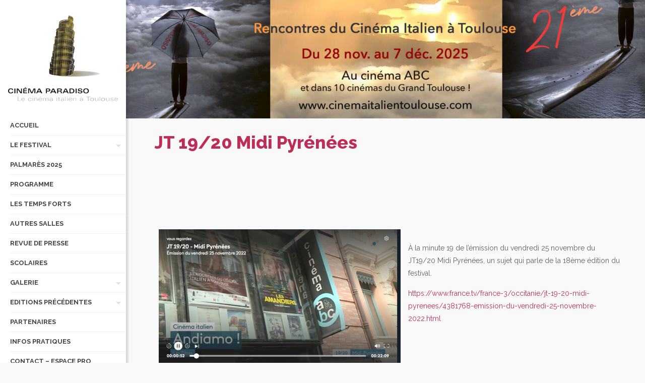

--- FILE ---
content_type: text/css
request_url: https://www.cinemaitalientoulouse.com/wp-content/themes/betheme-child/style.css?ver=6.8.3
body_size: 941
content:
/*
Theme Name: Betheme Child
Theme URI: https://themes.muffingroup.com/betheme
Author: Muffin group
Author URI: https://muffingroup.com
Description: Child Theme for Betheme
Template: betheme
Version: 1.6.2
*/

/* --- Custom CSS --- */

.vc_gitem-zone {
    height: 215px;
}

.movie-ancre {
    width: 60%;
    margin: auto;
}

.movie-ancre {
    width: 100%;
}

.movie-ancre ul {
    display: flex;
    justify-content: center;
	border-bottom: 2px solid;
    padding-bottom: 22px;
	flex-wrap: wrap;
}

.movie-ancre ul a li {
    color: rgb(45, 45, 45);
    font-size: 17px;
    line-height: 34px;
    font-weight: 600;
    letter-spacing: 0px;
	padding: 0 20px;
}

.movie-ancre ul a:hover {
    text-decoration: none;
}

#evenements, #aucamville {
    margin-top: 110px;
}

.label-plus {
    background: #3d3d3d;
    color: #fff;
    font-weight: 700;
    padding: 2px 7px;
    text-transform: uppercase;
}

.movies {
    display: flex; 
    justify-content: space-between; 
    flex-wrap: wrap; 
}

.one-movie { 
    display: flex;
    width: 50%;
    padding-top: 50px;
}

.movie-image {
    padding-right: 30px;
}

.movie-infos {
    display: flex;
    flex-direction: column;
    justify-content: space-between;
    padding-right: 20px;
}

.label {    
    background: #BD2F58;
    color: #fff;
    font-weight: 700;
    padding: 2px 7px;
    text-transform: uppercase;
}

.section-movie { 
    margin-top: 70px;
	width: 100%;
}

/* .post-header .title_wrapper h1 {
    text-align: center;
} */

.single-photo-wrapper.image {
    text-align: left;
}

.movie-infos h3 {
	padding-top: 20px;
}

.page-template-template-autres-salles .movie-infos h3 {
	padding-top: 0;
}

.post-wrapper-content {
	padding-left: 40px;
}

.image_frame {
	display: none !important;
}

/*----------- Single Films / Content Films -----------*/


/* .movie-header {
    display: flex;
} */

.post-header .title_wrapper .movie-title {
    text-align: left;
    margin-top: 50px;
}

.movie-label {
    margin-top: 20px;
}

.movie-diffusion {
    margin-top: 10px;
    text-transform: uppercase;
    font-weight: bold;
}

.movie-extrait, .movie-wrapper-content, .movie-header {
    margin-top: 50px;
}

.movie-thumbnail img {
    float: right;
    margin: 0 0 50px 50px;
}

.the_content_wrapper {
    margin: 0;
}

/*--------- Other ---------*/

#Action_bar i {
    font-size: 20px;
}

#Action_bar .social li a:hover, #Header_creative .social li a:hover, #Action_bar .social-menu a:hover {
    color: #BD2F58;
}

.vc_btn3-container.vc_btn3-left {
    display: none;
}

#menu {
    text-transform: uppercase;
}

/* .bx-controls {
    display: none;
} */

img.scale-with-grid, #Content img {
    max-width: inherit;
}


/*--------- Responsive ---------*/


@media screen and (min-width: 641px) and (max-width: 768px) {
	
	.one-movie {
		width: 100%;
	}
	
}


@media screen and (max-width: 640px) {
	
	h2 {
		padding-bottom: 30px;
	}
	
	.one-movie {
		width: 100%;
		flex-direction: column;
		padding-top: 0;
	}
	
	.movie-image {
    	padding-bottom: 30px;
		padding-top: 30px;
	}
	
}











